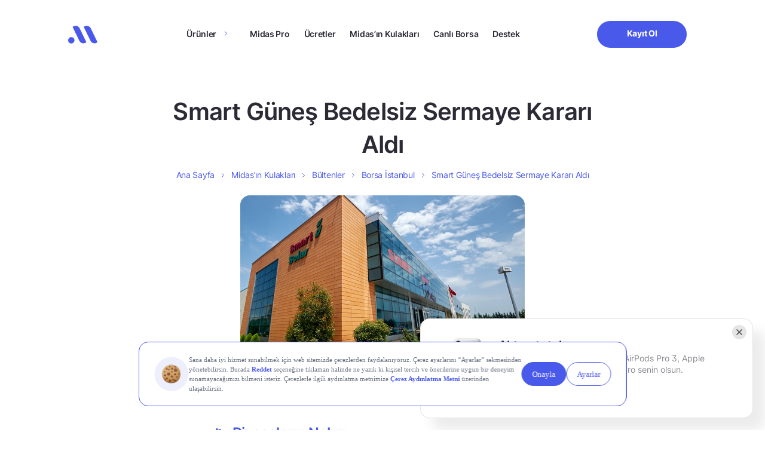

--- FILE ---
content_type: text/css
request_url: https://www.getmidas.com/wp-content/themes/basework/dist/assets/css/components/page-information/page-information-min.css?ver=6.8.3
body_size: 369
content:
body.page-information-active{padding-top:174px;}body.page-information-active .levels.academy-list{top:173px;}body.page-information-active .academy-detail-block-body{top:180px;}body.page-information-active.levels-is-scrolled .levels.academy-list{top:158px;}.page-information{position:relative;display:flex;align-items:center;justify-content:center;padding:19px;background:#4959ea;}.page-information p{font-family:MidasInter-Regular,Arial,sans-serif;font-style:normal!important;font-weight:normal!important;max-width:100%;color:#ffffff;font-size:14px;letter-spacing:-.02em;line-height:19px;}.page-information p a{font-family:MidasInter-Semi-Bold,Arial,sans-serif;font-style:normal;font-weight:600;color:#ffffff;text-decoration:underline!important;}.page-information h1{font-family:MidasInter-Regular,Arial,sans-serif;font-style:normal!important;font-weight:normal!important;max-width:100%;color:#ffffff;font-size:28px;letter-spacing:-.02em;line-height:32px;}.page-information h1 a{font-family:MidasInter-Semi-Bold,Arial,sans-serif;font-style:normal;font-weight:600;color:#ffffff;text-decoration:underline!important;}.page-information h2{font-family:MidasInter-Regular,Arial,sans-serif;font-style:normal!important;font-weight:normal!important;max-width:100%;color:#ffffff;font-size:24px;letter-spacing:-.02em;line-height:28px;}.page-information h2 a{font-family:MidasInter-Semi-Bold,Arial,sans-serif;font-style:normal;font-weight:600;color:#ffffff;text-decoration:underline!important;}.page-information h3{font-family:MidasInter-Regular,Arial,sans-serif;font-style:normal!important;font-weight:normal!important;max-width:100%;color:#ffffff;font-size:20px;letter-spacing:-.02em;line-height:26px;}.page-information h3 a{font-family:MidasInter-Semi-Bold,Arial,sans-serif;font-style:normal;font-weight:600;color:#ffffff;text-decoration:underline!important;}.page-information h4{font-family:MidasInter-Regular,Arial,sans-serif;font-style:normal!important;font-weight:normal!important;max-width:100%;color:#ffffff;font-size:18px;letter-spacing:-.02em;line-height:24px;}.page-information h4 a{font-family:MidasInter-Semi-Bold,Arial,sans-serif;font-style:normal;font-weight:600;color:#ffffff;text-decoration:underline!important;}.page-information .close-page-information{position:absolute;top:50%;right:20px;display:flex;padding:0;border:none;background:none;cursor:pointer;outline:none;transform:translateY(-50%);}.page-information.is-closed{display:none;}@media only screen and (min-width:320px) and (max-width:991px){body.page-information-active{padding-top:186px}body.page-information-active header .header-contain-item.item-second{top:186px;height:calc(100% - 186px)}.page-information{padding:22px 32px}.page-information p{max-width:95%;font-size:14px;line-height:21px;text-align:center}.page-information h1{max-width:95%;font-size:14px;line-height:21px;text-align:center}.page-information h2{max-width:95%;font-size:14px;line-height:21px;text-align:center}.page-information h3{max-width:95%;font-size:14px;line-height:21px;text-align:center}.page-information h4{max-width:95%;font-size:14px;line-height:21px;text-align:center}.page-information .close-page-information{top:12px;right:12px;transform:none}.page-information .close-page-information svg{width:20px;height:20px}}@media only screen and (min-width:320px) and (max-width:767px){body.page-information-active .levels.academy-list{top:186px}body.page-information-active .academy-detail-block-body{top:186px}body.page-information-active.levels-is-scrolled .levels.academy-list{top:186px}}@media only screen and (min-width:768px) and (max-width:991px){body.page-information-active .levels.academy-list{top:144px}body.page-information-active .academy-detail-block-body{top:144px}body.page-information-active.levels-is-scrolled .levels.academy-list{top:144px}}

--- FILE ---
content_type: image/svg+xml
request_url: https://www.getmidas.com/wp-content/themes/basework/dist/img/icon-dark-linkedin.svg
body_size: 237
content:
<svg width="18" height="20" viewBox="0 0 18 20" fill="none" xmlns="http://www.w3.org/2000/svg">
<g clip-path="url(#clip0_3757_13044)">
<path d="M16.5641 1.33691H1.7102C1.02957 1.33691 0.476562 1.89766 0.476562 2.58602V17.4128C0.476562 18.1012 1.02957 18.6619 1.7102 18.6619H16.5641C17.2447 18.6619 17.8016 18.1012 17.8016 17.4128V2.58602C17.8016 1.89766 17.2447 1.33691 16.5641 1.33691ZM5.71273 16.1869H3.14492V7.91887H5.7166V16.1869H5.71273ZM4.42883 6.78965C3.60512 6.78965 2.93996 6.12063 2.93996 5.30078C2.93996 4.48094 3.60512 3.81191 4.42883 3.81191C5.24867 3.81191 5.9177 4.48094 5.9177 5.30078C5.9177 6.12449 5.25254 6.78965 4.42883 6.78965V6.78965ZM15.3382 16.1869H12.7704V12.165C12.7704 11.206 12.751 9.97234 11.4362 9.97234C10.0981 9.97234 9.89316 11.0165 9.89316 12.0954V16.1869H7.32535V7.91887H9.78875V9.04809H9.82356C10.1677 8.3984 11.0069 7.71391 12.256 7.71391C14.8548 7.71391 15.3382 9.42707 15.3382 11.6546V16.1869V16.1869Z" fill="#2B2A35"/>
</g>
<defs>
<clipPath id="clip0_3757_13044">
<rect width="17.325" height="19.8" fill="white" transform="translate(0.476562 0.0996094)"/>
</clipPath>
</defs>
</svg>
